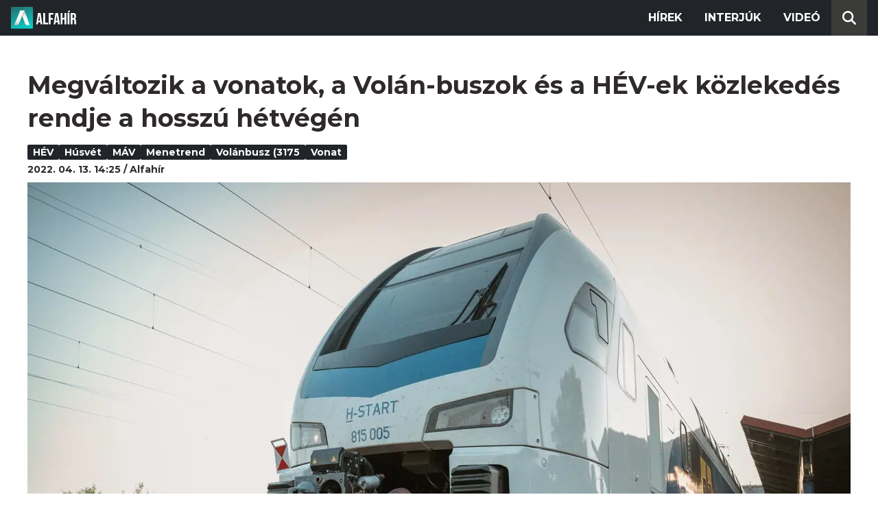

--- FILE ---
content_type: text/html; charset=utf-8
request_url: https://alfahir.hu/hirek/menetrend_husvet_volanbusz_3175_hev_vonat_mav
body_size: 6051
content:
<!DOCTYPE html><html lang="hu"><head><meta charset="utf-8"><meta http-equiv="X-UA-Compatible" content="IE=edge"><meta name="Environment:Name" content="Production"><meta name="Configuration:ApplicationInsights:InstrumentationKey" content="812ab63d-aee6-4419-bac5-cb941f730375"><meta name="Configuration:Clarity:Tag" content="exwl9obq9y"><meta name="Configuration:GoogleAnalytics:MeasurementId" content="G-W3CYYNNSP3"><meta name="Configuration:GoogleAnalytics:TrackingId" content="G-W3CYYNNSP3"><meta name="Configuration:GoogleAds:ConversionId" content="AW-11139696840"><meta name="Configuration:Facebook:PixelId" content="217285803268827"><meta name="Configuration:WebPush:Vapid:PublicKey" content="BIeD8Zuhq8o5wafkHgZht23hUitQzTIk52JUFtQJ1i6YXTBu7lEnyo1p8LyIwc3uPFfYDxDvI2USncPxbKpSEPM"><meta charset="utf-8"><meta name="viewport" content="width=device-width, initial-scale=1.0"><link rel="preconnect" href="https://fonts.googleapis.com"><link rel="preconnect" href="https://fonts.gstatic.com" crossorigin><link href="https://fonts.googleapis.com/css2?family=Montserrat:wght@300;400;700&family=PT+Serif:ital,wght@0,400;0,700;1,400;1,700&display=swap" rel="stylesheet" /><link rel="stylesheet" href="/dist/index.css?v=FoNdeYdhjYhdZLe5eUy4tW4-6juujBpKz8tdMAZ_xbk" /><script src="/dist/index.min.js?v=O46NDsDg1zrnFxrYhiuSvQzf6dPJI-DfJfDgxxvy4Ho" defer></script><!--AdOcean junk(can't be async or defer)--><script src="https://gemhu.adocean.pl/files/js/ado.js"></script><script src="/scripts/adocean-config.js"></script><!--Pahtpw junk(can't be async or defer)--><script async src="//pahtpw.tech/c/alfahir.hu.js"></script><script src="/scripts/adocean-master-article-details.js"></script><script src="/scripts/adocean-master-article-details-mobile.js"></script><title>Megv&#xE1;ltozik a vonatok, a Vol&#xE1;n-buszok &#xE9;s a H&#xC9;V-ek k&#xF6;zleked&#xE9;s rendje a hossz&#xFA; h&#xE9;tv&#xE9;g&#xE9;n - Alfahir.hu</title><meta name="title" content="Megv&#xE1;ltozik a vonatok, a Vol&#xE1;n-buszok &#xE9;s a H&#xC9;V-ek k&#xF6;zleked&#xE9;s rendje a hossz&#xFA; h&#xE9;tv&#xE9;g&#xE9;n - Alfahir.hu"><meta name="description" content="Alfahir.hu"><meta name="keywords" content="H&#xC9;V, h&#xFA;sv&#xE9;t, M&#xC1;V, menetrend, Vol&#xE1;nbusz (3175, vonat"><link rel="canonical" href="https://alfahir.hu/hirek/menetrend_husvet_volanbusz_3175_hev_vonat_mav"><link rel="alternate" href="/hirek/menetrend_husvet_volanbusz_3175_hev_vonat_mav/schema.org.jsonld" type="application/ld+json"><link rel="alternate" href="/hirek/menetrend_husvet_volanbusz_3175_hev_vonat_mav/oembed.json" type="application/json+oembed"><link rel="alternate" href="/hirek/menetrend_husvet_volanbusz_3175_hev_vonat_mav/oembed.xml" type="text/xml+oembed"><link rel="prev" href="/hirek/koronavirus_korhazak_egeszsegugy_fizetes" type="text/html"><link rel="next" href="/hirek/erdo_peter_husvet_szent_istvanbazilika_unnep_keresztenyseg" type="text/html"><meta property="og:site_name" content="Alfahir.hu"><meta property="og:title" content="Megv&#xE1;ltozik a vonatok, a Vol&#xE1;n-buszok &#xE9;s a H&#xC9;V-ek k&#xF6;zleked&#xE9;s rendje a hossz&#xFA; h&#xE9;tv&#xE9;g&#xE9;n - Alfahir.hu"><meta property="og:description" content="Alfahir.hu"><meta property="og:url" content="https://alfahir.hu/hirek/menetrend_husvet_volanbusz_3175_hev_vonat_mav"><meta property="og:image" content="https://blobs.alfahir.hu/covers-by-articles/8c86067b-a1f1-4866-9176-1fb26e4c3916/a77fff25-ac95-444e-b270-ed9faacdfd66/1200x800.jpg"><meta property="og:type" content="article"><meta name="og:article:published_time" content="2022-04-13T12:25:45Z"><meta name="twitter:title" content="Megv&#xE1;ltozik a vonatok, a Vol&#xE1;n-buszok &#xE9;s a H&#xC9;V-ek k&#xF6;zleked&#xE9;s rendje a hossz&#xFA; h&#xE9;tv&#xE9;g&#xE9;n - Alfahir.hu"><meta name="twitter:description" content="Alfahir.hu"><meta name="twitter:url" content="https://alfahir.hu/hirek/menetrend_husvet_volanbusz_3175_hev_vonat_mav"><meta property="twitter:image" content="https://blobs.alfahir.hu/covers-by-articles/8c86067b-a1f1-4866-9176-1fb26e4c3916/a77fff25-ac95-444e-b270-ed9faacdfd66/1200x800.jpg"><meta property="fb:app_id" content="581227225377082"><meta property="og:locale" content="hu_HU"><meta name="twitter:card" content="summary"><link rel="alternate" href="/syndication/rss.xml" type="application/rss+xml"><link rel="alternate" href="/syndication/atom.xml" type="application/atom+xml"><link rel="manifest" href="/manifest.webmanifest"><link rel="search" type="application/opensearchdescription+xml" href="/search.osdx"></head><body><header b-jxme7igl9x class="header container-fluid"><div b-jxme7igl9x class="centered"><nav b-jxme7igl9x class="nav"><span b-jxme7igl9x class="nav-toggler-icon"></span><div b-jxme7igl9x class="logo-wrapper"><a b-jxme7igl9x href="/" class="logo-link"><img class="logo" src="/assets/images/logo.svg?v=_iZ7wEfjeI2EU97eJ8hFE0DcuRxjxZ0eiXUkiaTowHw" width="123" height="48" alt="Alfahír logo" /></a></div><ul b-jxme7igl9x class="menu"><li b-jxme7igl9x class="menu-item"><a b-jxme7igl9x class="menu-item-link" href="/hirek">Hírek</a></li><li b-jxme7igl9x class="menu-item"><a b-jxme7igl9x class="menu-item-link" href="/hirek/cimkek/interju">Interjúk</a></li><li b-jxme7igl9x class="menu-item"><a b-jxme7igl9x class="menu-item-link" href="/videok">Videó</a></li></ul><div b-jxme7igl9x class="show-search-button"><svg b-jxme7igl9x class="search-icon" xmlns="http://www.w3.org/2000/svg" viewBox="0 0 512 512"><path b-jxme7igl9x d="M416 208c0 45.9-14.9 88.3-40 122.7L502.6 457.4c12.5 12.5 12.5 32.8 0 45.3s-32.8 12.5-45.3 0L330.7 376c-34.4 25.2-76.8 40-122.7 40C93.1 416 0 322.9 0 208S93.1 0 208 0S416 93.1 416 208zM208 352a144 144 0 1 0 0-288 144 144 0 1 0 0 288z"></svg></div></nav><div b-jxme7igl9x class="search-bar container-fluid"><form class="search-form"><input b-jxme7igl9x class="search-input" type="search" name="query"><input b-jxme7igl9x class="search-button" type="submit" value="Keresés"></form></div></div></header><main b-jxme7igl9x class="main"><div class="page article-details"><div class="container-fluid"><article class="centered"><h1 class="article-title">Megv&#xE1;ltozik a vonatok, a Vol&#xE1;n-buszok &#xE9;s a H&#xC9;V-ek k&#xF6;zleked&#xE9;s rendje a hossz&#xFA; h&#xE9;tv&#xE9;g&#xE9;n</h1><div class="article-info"><ul class="article-tags"><li class="article-tag"><a class="article-tag-link" href="/hirek/cimkek/hev">H&#xC9;V</a></li><li class="article-tag"><a class="article-tag-link" href="/hirek/cimkek/husvet">h&#xFA;sv&#xE9;t</a></li><li class="article-tag"><a class="article-tag-link" href="/hirek/cimkek/mav">M&#xC1;V</a></li><li class="article-tag"><a class="article-tag-link" href="/hirek/cimkek/menetrend">menetrend</a></li><li class="article-tag"><a class="article-tag-link" href="/hirek/cimkek/volanbusz_3175">Vol&#xE1;nbusz (3175</a></li><li class="article-tag"><a class="article-tag-link" href="/hirek/cimkek/vonat">vonat</a></li></ul><div class="article-date-author"><span class="article-date">2022. 04. 13. 14:25</span><span class="separator slash"></span><span class="article-author">Alfah&#xED;r</span></div></div><div class="article-image-wrapper"><img class="article-image" src="https://blobs.alfahir.hu/covers-by-articles/8c86067b-a1f1-4866-9176-1fb26e4c3916/a77fff25-ac95-444e-b270-ed9faacdfd66/1200x800.webp" alt="Megv&#xE1;ltozik a vonatok, a Vol&#xE1;n-buszok &#xE9;s a H&#xC9;V-ek k&#xF6;zleked&#xE9;s rendje a hossz&#xFA; h&#xE9;tv&#xE9;g&#xE9;n" /></div><div class="article-ad"><div class="netadsbnnrzns" id="ntdBnrId_10487" style="display: none;"></div></div><div class="article-ad-desktop"><div class="netadsbnnrzns" id="ntdBnrId_10494" style="display: none;"></div></div><div class="article-content-wrapper"><div class="article-content"><p>Az ünnepi hosszú hétvégén megváltozik a vonatok közlekedési rendje, a vonatok április 14-én a pénteki, 15-én a szombati, 16-án és 17-én az ünnepnapi, 18-án a vasárnapi, 19-én már a munkanapi menetrend szerint közlekednek. A Volánbusz-járatok és a HÉV-ek közlekedési rendje is módosul – közölte a MÁV szerdán az MTI-vel.</p>

<p>Azt írták: a kiemelt, forgalmasabb vonalakon a csúcsidőszakokban közlekedő InterCity vonatokhoz – a lehetőségekhez képest – több kocsit kapcsolnak, attól függően, mennyi helyjegyet adnak el.</p>

<div class="yellowbg"><span class="greytext">A várható jelentős utasforgalom miatt és a pénztárak előtti sorban állás elkerüléséért a MÁV azt ajánlja, hogy a jegyváltáshoz az utasok vegyék igénybe az 5 százalékos kedvezményt nyújtó jegyautomatákat, vagy 10 százalékos kedvezménnyel az online jegyvásárlást a megújult Elvirán vagy a MÁV-applikációban.</span></div>

<p>A már nem tanuló 26 éven aluliak a 33 százalékos hétvégi kedvezményt csütörtök 10 órától hétfő éjfélig vehetik igénybe. A gyerekek, családosok, tanulók, diák- és felnőttcsoportok, nyugdíjasok is élhetnek a szokásos kedvezményeikkel.</p>



<p>A MÁV tájékoztatása szerint a tavaszi szünet és a húsvéti ünnepek idején módosul a Volánbusz helyi és helyközi autóbuszainak közlekedési rendje is.</p>

<p>Április 15-én nagypénteken a munkaszüneti napon, 16-án a szabadnapon, 17-én, húsvétvasárnap a munkaszüneti napon, 18-án, húsvéthétfőn a hét első tanítási szünetes munkanapját megelőző munkaszüneti napon érvényes menetrend szerint indulnak a járatok. A részletek a <a href="https://www.volanbusz.hu/hu/hirek/hir/38554">Volánbusz honlapján</a> olvashatók.</p>

<p>Tudatták azt is, hogy április 14-én a H5-ös (szentendrei) és a H7-es (csepeli) HÉV a tanítási szünetben pénteken érvényes menetrend szerint, a H6-os (ráckevei), a H8-as (gödöllői) és a H9-es (csömöri) HÉV a munkanapokon érvényes menetrend szerint jár.</p>

<p>Április 15-től 18-ig (nagypéntektől húsvéthétfőig) a HÉV-vonalakon a munkaszüneti napi menetrend lesz érvényben (kivéve április 16-án a csepeli HÉV-et, amely vonalon aznap szombati menetrend szerint járnak a szerelvények).</p>

<p>A menetrendek elérhetők a <a href="https://bkk.hu/menetrendek">bkk.hu/menetrendek</a> weboldalon és a BudapestGO utazástervezőben.</p>

<p>(MTI)</p><div class="article-ad"><!--start slave--><div id="adoceangemhunmejonhkxj"></div><script type="text/javascript" src="/scripts/adocean-slave-adoceangemhunmejonhkxj.js"></script><!--end slave--></div><!--Netadclick--><script async data-zone="alfahir_native" src="https://cfusionsys.com/client-v2-1-0.js"></script><div class="article-ad"><!--start slave--><div id="adoceangemhuknlpblrohe"></div><script type="text/javascript" src="/scripts/adocean-slave-adoceangemhuknlpblrohe.js"></script><!--end slave--></div></div><aside class="related-articles"><div class="related-articles-title">Friss híreink</div><div class="article-ad-fixed"><div class="netadsbnnrzns" id="ntdBnrId_10489" style="display: none;"></div></div><ul class="related-articles-list list-unstyled"><li class="related-articles-list-item"><a class="related-article" href="/hirek/adorjan-bela-rendszerhasznalati-dij-helyett-nemzetstrategiai-gondolkodast"><img class="related-article-image img-fluid" src="https://blobs.alfahir.hu/covers-by-articles/9736e2a7-0f00-4e77-b0b7-2711aa13d1f7/77d26389-6735-4a58-95a9-d9c72c38dbf0/342x192.webp" alt="Adorj&#xE1;n B&#xE9;la: Rendszerhaszn&#xE1;lati d&#xED;j helyett nemzetstrat&#xE9;giai gondolkod&#xE1;st!" /><div class="related-article-title">Adorj&#xE1;n B&#xE9;la: Rendszerhaszn&#xE1;lati d&#xED;j helyett nemzetstrat&#xE9;giai gondolkod&#xE1;st!</div></a></li><li class="related-articles-list-item"><a class="related-article" href="/hirek/gal-adrienn-pecs-es-tersege-egy-ekszerdoboz-amit-tovabb-lehet-fejleszteni"><img class="related-article-image img-fluid" src="https://blobs.alfahir.hu/covers-by-articles/d5cc834c-f37f-4137-91c6-97b74b746325/d23ec663-72d2-4892-908f-2552d88ccccc/342x192.webp" alt="G&#xE1;l Adrienn: P&#xE9;cs &#xE9;s t&#xE9;rs&#xE9;ge egy &#xE9;kszerdoboz, amit tov&#xE1;bb lehet fejleszteni" /><div class="related-article-title">G&#xE1;l Adrienn: P&#xE9;cs &#xE9;s t&#xE9;rs&#xE9;ge egy &#xE9;kszerdoboz, amit tov&#xE1;bb lehet fejleszteni</div></a></li><li class="related-articles-list-item"><a class="related-article" href="/hirek/elhunyt-a-gabor-gabort-alakito-koltai-janos"><img class="related-article-image img-fluid" src="https://blobs.alfahir.hu/covers-by-articles/6ef913a4-5601-49e7-ab10-a19ecca57fe2/9bacfd97-09c2-4edc-b26a-e61f34289c87/342x192.webp" alt="Elhunyt a G&#xE1;bor G&#xE1;bort alak&#xED;t&#xF3; Koltai J&#xE1;nos" /><div class="related-article-title">Elhunyt a G&#xE1;bor G&#xE1;bort alak&#xED;t&#xF3; Koltai J&#xE1;nos</div></a></li><li class="related-articles-list-item"><a class="related-article" href="/hirek/nyolcnaponta-irtak-at-a-tavalyi-budzset-minden-huszadik-forintot-atiranyitottak"><img class="related-article-image img-fluid" src="https://blobs.alfahir.hu/covers-by-articles/119d7853-1862-46ec-bd2b-81891f884bdf/56a40184-8c14-47f7-993b-44c72ab4f5bb/342x192.webp" alt="Nyolcnaponta &#xED;rt&#xE1;k &#xE1;t a tavalyi b&#xFC;dzs&#xE9;t, minden huszadik forintot &#xE1;tir&#xE1;ny&#xED;tott&#xE1;k" /><div class="related-article-title">Nyolcnaponta &#xED;rt&#xE1;k &#xE1;t a tavalyi b&#xFC;dzs&#xE9;t, minden huszadik forintot &#xE1;tir&#xE1;ny&#xED;tott&#xE1;k</div></a></li><li class="related-articles-list-item"><a class="related-article" href="/hirek/orban-viktor-ukrajna-a-hitelt-a-budos-eletben-nem-tudja-visszafizetni"><img class="related-article-image img-fluid" src="https://blobs.alfahir.hu/covers-by-articles/fb9d5e10-9e81-4c56-bf8e-c8c91316906d/05db874c-770d-4e50-be6e-fb4811522cd2/342x192.webp" alt="Orb&#xE1;n Viktor: Ukrajna a hitelt &#x201E;a b&#xFC;d&#xF6;s &#xE9;letben&#x201D; nem tudja visszafizetni" /><div class="related-article-title">Orb&#xE1;n Viktor: Ukrajna a hitelt &#x201E;a b&#xFC;d&#xF6;s &#xE9;letben&#x201D; nem tudja visszafizetni</div></a></li><li class="related-articles-list-item"><a class="related-article" href="/hirek/vilcsek-erno-mi-nem-fogunk-harcba-szallni-a-lajkokert-vegezzuk-a-dolgunkat"><img class="related-article-image img-fluid" src="https://blobs.alfahir.hu/covers-by-articles/58790f73-e8c2-44cd-ae5c-f38a0cd03583/8056a8a0-8bd6-4b9a-bab2-7f1a52083bae/342x192.webp" alt="Vilcsek Ern&#x151;: mi nem fogunk harcba sz&#xE1;llni a l&#xE1;jkok&#xE9;rt, v&#xE9;gezz&#xFC;k a dolgunkat" /><div class="related-article-title">Vilcsek Ern&#x151;: mi nem fogunk harcba sz&#xE1;llni a l&#xE1;jkok&#xE9;rt, v&#xE9;gezz&#xFC;k a dolgunkat</div></a></li><li class="related-articles-list-item"><a class="related-article" href="/hirek/ujabb-aremelkedes-erkezik"><img class="related-article-image img-fluid" src="https://blobs.alfahir.hu/covers-by-articles/284ab3dd-e8ea-4c0f-a6f4-73627def43ee/0cf8ccfc-969e-491e-97f8-c1a55f1b0c78/342x192.webp" alt="&#xDA;jabb &#xE1;remelked&#xE9;s &#xE9;rkezik" /><div class="related-article-title">&#xDA;jabb &#xE1;remelked&#xE9;s &#xE9;rkezik</div></a></li><li class="related-articles-list-item"><a class="related-article" href="/hirek/gulyas-gergely-atutemezik-a-13-es-14-havi-nyugdijat"><img class="related-article-image img-fluid" src="https://blobs.alfahir.hu/covers-by-articles/a9b247e5-9542-467b-809b-446a13b37597/ca647c04-8921-4cf6-9303-a19553792783/342x192.webp" alt="Guly&#xE1;s Gergely: &#xE1;t&#xFC;temezik a 13. &#xE9;s 14. havi nyugd&#xED;jat" /><div class="related-article-title">Guly&#xE1;s Gergely: &#xE1;t&#xFC;temezik a 13. &#xE9;s 14. havi nyugd&#xED;jat</div></a></li><li class="related-articles-list-item"><a class="related-article" href="/hirek/meghatralt-lazar-janos-a-kamionosok-elott"><img class="related-article-image img-fluid" src="https://blobs.alfahir.hu/covers-by-articles/278d7b89-722e-401a-ad57-d0e4872a996e/75932eff-331c-4fe9-81bc-7aebf21ad40b/342x192.webp" alt="Megh&#xE1;tr&#xE1;lt L&#xE1;z&#xE1;r J&#xE1;nos a kamionosok el&#x151;tt" /><div class="related-article-title">Megh&#xE1;tr&#xE1;lt L&#xE1;z&#xE1;r J&#xE1;nos a kamionosok el&#x151;tt</div></a></li></ul><div class="article-ad-fixed"><!--start slave--><div id="adoceangemhuwjpfewjmnu"></div><script type="text/javascript" src="/scripts/adocean-slave-adoceangemhuwjpfewjmnu.js"></script><!--end slave--></div><div class="article-ad-fixed"><!--start slave--><div id="adoceangemhutkgmhtdrip"></div><script type="text/javascript" src="/scripts/adocean-slave-adoceangemhutkgmhtdrip.js"></script><!--end slave--></div></aside></div></article></div></div></main><footer b-jxme7igl9x class="footer"><div b-jxme7igl9x class="container-fluid"><div b-jxme7igl9x class="footer-content centered"><a class="logo-link" href="/"><img class="logo" src="/assets/images/logo.svg?v=_iZ7wEfjeI2EU97eJ8hFE0DcuRxjxZ0eiXUkiaTowHw" width="123" height="48" alt="Alfahír logo" /></a><ul b-jxme7igl9x class="footer-links"><li b-jxme7igl9x><a b-jxme7igl9x class="footer-link" href="/adatvedelem">Adatvédelem</a></li><li b-jxme7igl9x><a b-jxme7igl9x class="footer-link" href="/impresszum">Impresszum</a></li><li b-jxme7igl9x><a b-jxme7igl9x class="footer-link" href="mailto:szerk@alfahir.hu">Kapcsolat</a></li></ul><div b-jxme7igl9x class="copyright">&copy; 2026 Alfahír</div></div></div></footer></body></html>

--- FILE ---
content_type: text/html; charset=UTF-8
request_url: https://admanager.netadclick.com/hirdetesek/10487_15919.html?clickurl=
body_size: 2023
content:
<!DOCTYPE html>
<html>
<head>
<meta charset="UTF-8">
<link href="/css/banners.css" rel="stylesheet" type="text/css"/>
<style type="text/css"> iframe { volume: silent; } </style>
<!-- Global site tag (gtag.js) - Google Analytics -->
<script async src='https://www.googletagmanager.com/gtag/js?id=UA-33200244-1'></script>
<script>
  window.dataLayer = window.dataLayer || [];
  function gtag(){dataLayer.push(arguments);}
  gtag('js', new Date());
  gtag('config', 'UA-33200244-1');
  gtag('config', 'UA-77137310-1');

   
	document.addEventListener("DOMContentLoaded", function() {
        // Függvény a GET paraméterek lekérdezésére
        function getUrlParameter(name) {
            const urlParams = new URLSearchParams(window.location.search);
            return urlParams.get(name);
        }

        // Keresd meg a "clickurl" GET paramétert
        const clickurl = getUrlParameter('clickurl');
        if (clickurl && clickurl.trim() !== "") { // Ellenőrizzük, hogy nem üres
            // Keresd meg az összes <a> tagot
            const links = document.querySelectorAll('a');
            links.forEach(link => {
                // Cseréld ki a href értékét
                link.href = clickurl +'&amp;adurl='+ link.href;
            });
        }
    });
    
</script>
</head>
<body style="margin:0;padding:0;"><div id="bannercontainer" style="padding:0;margin:0;">
	<a id="clickLink" href="https://adclick.netadclick.com/click/10487/15919/MTc2ODgyODM0N3wx" target="_blank" style="width:300px; height:250px;">
		<span id="netadclickBanner_flash_link" style="width:300px; height:250px; cursor: pointer; opacity: 0.01;">&nbsp;</span>
	</a>
	<div id="imgContainer">
		<img src="//static.netadclick.com/media/kep/15919_62412_300x250.jpeg" alt="" width="300" height="250"/>
	</div>
</div>


<iframe src="https://api.indidata.com//stat_ad.php?zone=10487&advert=15919" height="1" width="1" frameborder="0" style="height:1px;width:1px;border:none;overflow:hidden;"></iframe>
</body>
</html>